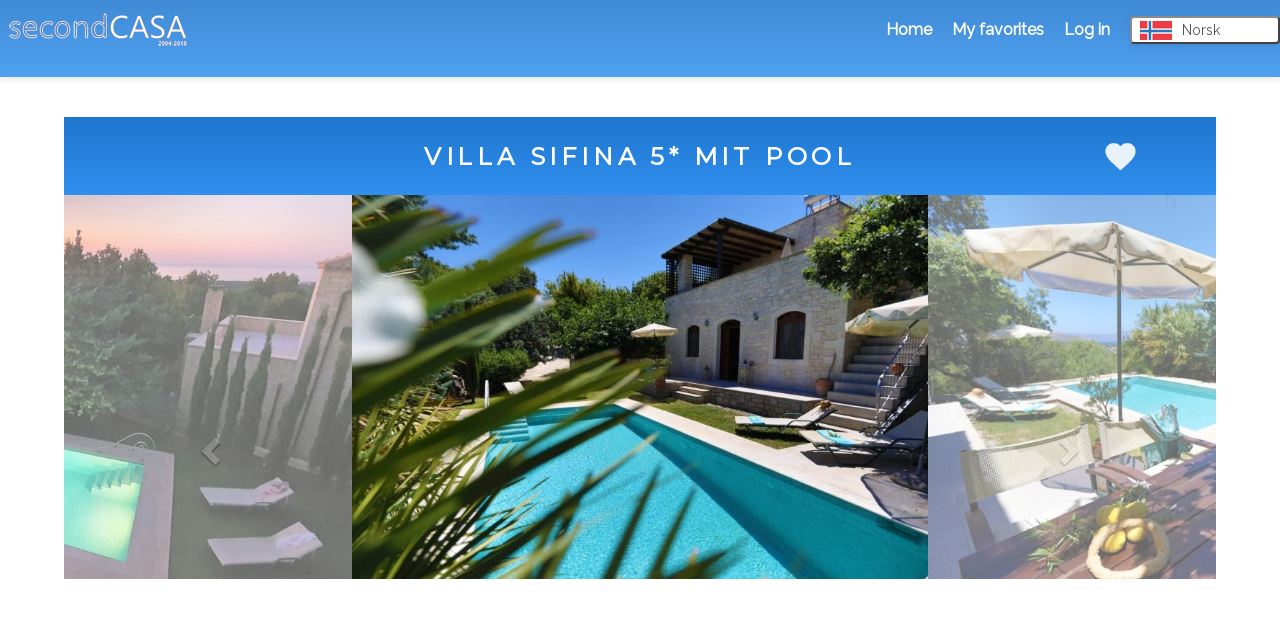

--- FILE ---
content_type: text/html
request_url: https://www.secondcasa.com/no/feriehus-Griechenland-Inseln/id3437
body_size: 13039
content:

<!DOCTYPE html>
<head>
<meta HTTP-EQUIV="Content-Type" CONTENT="text/html; charset=windows-1252">
<title>feriehus Villa Sifina 5* mit Pool</title>
<meta name="description" content="" />
<meta property="og:title" content="feriehus Villa Sifina 5* mit Pool" /> 
<meta property="og:image" content="https://www.secondcasa.com/sc_obj_img/0/3437/TNE_img27.jpg" /> 
<meta name="robots" content="index,follow" />
<meta name="Language" content="no" />
<base href="https://www.secondcasa.com/" />

<link rel="canonical" href="https://www.secondcasa.com/no/feriehus-Griechenland-Inseln/id3437" />

<link rel="alternate" hreflang="it" href="https://www.secondcasa.com/it/casa-per-le-vacanze-Grecia-Isole/id3437" />
<link rel="alternate" hreflang="es" href="https://www.secondcasa.com/es/casa-de-vacaciones-Grecia-Islas/id3437" />
<link rel="alternate" hreflang="en" href="https://www.secondcasa.com/en/vacationhome-Greece-Islands/id3437" />
<link rel="alternate" hreflang="fr" href="https://www.secondcasa.com/fr/maison-de-vacances-Grece-Iles/id3437" />
<link rel="alternate" hreflang="pt" href="https://www.secondcasa.com/pt/casadefarias-Grecia-Ilhas/id3437" />
<link rel="alternate" hreflang="nl" href="https://www.secondcasa.com/nl/vakantiehuis-Griekenland-Eilanden/id3437" />
<link rel="alternate" hreflang="da" href="https://www.secondcasa.com/da/feriebolig-Graekenland-Oer/id3437" />
<link rel="alternate" hreflang="sv" href="https://www.secondcasa.com/sv/semesterhus-Grekland-6arna/id3437" />
<link rel="alternate" hreflang="no" href="https://www.secondcasa.com/no/feriehus-Griechenland-Inseln/id3437" />
<link rel="alternate" hreflang="fi" href="https://www.secondcasa.com/fi/lomakoti-Griechenland-Saaret/id3437" />
<link rel="alternate" hreflang="hr" href="https://www.secondcasa.com/hr/kuca-za-odmor-Grka-Otoci/id3437" />
<link rel="alternate" hreflang="pl" href="https://www.secondcasa.com/pl/domwakacyjny-Grecja-Wyspy/id3437" />
<link rel="alternate" hreflang="cs" href="https://www.secondcasa.com/cs/rekreaaenadam-ecko-Ostrovy/id3437" />
<link rel="alternate" hreflang="de" href="https://www.secondcasa.com/de/ferienhaus-Griechenland-Inseln/id3437" />
<link rel="alternate" hreflang="x-default" href="https://www.secondcasa.com/en/vacationhome-Greece-Islands/id3437" />

<link href="https://fonts.googleapis.com/css?family=Montserrat" rel="stylesheet"> 
<link href="https://fonts.googleapis.com/css?family=Cabin" rel="stylesheet">
<link href="https://fonts.googleapis.com/css?family=Raleway" rel="stylesheet"> 
<link rel="stylesheet" href="https://www.secondcasa.com/css/webpartcal.css">

<script src='https://cdnjs.cloudflare.com/ajax/libs/jquery/3.1.0/jquery.min.js'></script>
<script src="https://www.secondcasa.com/js/startPage.js"></script>
<script src="https://code.jquery.com/ui/1.12.1/jquery-ui.js"></script> 
<script src="https://www.secondcasa.com/sweetalert/sweetalert-dev.js"></script>
<link rel="stylesheet" href="https://www.secondcasa.com/sweetalert/sweetalert.css">
<link rel="stylesheet" href="datepick/datepick.css"> 




<link rel="stylesheet" href="template-css.css" type="text/css" media="all" />
<link rel='stylesheet' href='https://cdnjs.cloudflare.com/ajax/libs/twitter-bootstrap/3.3.7/css/bootstrap.min.css'>
<script src='https://cdnjs.cloudflare.com/ajax/libs/twitter-bootstrap/3.3.7/js/bootstrap.min.js'></script>
<script src="https://www.secondcasa.com/sweetalert/sweetalert-dev.js"></script>
<link rel="stylesheet" href="https://www.secondcasa.com/sweetalert/sweetalert.css">


<script type="text/javascript">
	
	function favorites(HouseID,Headline,imageURL) {
		
		xmlhttp= new XMLHttpRequest();
		xmlhttp.open("POST","template-favorite-add.asp",true);
 		xmlhttp.setRequestHeader("Content-type","application/x-www-form-urlencoded");
		xmlhttp.send("houseid="+HouseID+"&headline="+Headline+"&imageURL="+imageURL);
		if (document.getElementById(HouseID).src == 'https://www.secondcasa.com/images/hearton.png')
		{
		document.getElementById(HouseID).src='images/heartoff.png';
		}else
		{
		document.getElementById(HouseID).src='images/hearton.png';
		}
        }
	
</script>

<script src="https://maps.googleapis.com/maps/api/js?v=3.exp&key=AIzaSyBWJ9vlxx9vzbFEf3WbrIhXD2xK4j3fOIY"></script>


<script>
function initialize() {  var mapOptions = {    zoom: 10,    center: new google.maps.LatLng(35.322878, 24.437403),    mapTypeId: google.maps.MapTypeId.ROADMAP  }  
var map = new google.maps.Map(document.getElementById('map-canvas'),                                mapOptions);  
var image = 'images/MapMarker2.png';  
var myLatLng = new google.maps.LatLng(35.322878, 24.437403);  
var beachMarker = new google.maps.Marker({      position: myLatLng,      map: map,      icon: image  });}google.maps.event.addDomListener(window, 'load', initialize);
</script>

<script>
function showprices() {
  var x = document.getElementById("prices");
  if (x.style.display === "none") {
    x.style.display = "block";
  } else {
    x.style.display = "none";
  }
} 
</script>
<script>
function showcalender() {
  var x = document.getElementById("prices");
  if (x.style.display === "none") {
    x.style.display = "block";
  } else {
    x.style.display = "none";
  }
} 
</script>
<script>
function showcontact() {
  var x = document.getElementById("contact");
  if (x.style.display === "none") {
    x.style.display = "block";
  } else {
    x.style.display = "none";
  }
} 
</script>
<script>
function showavail() {
  var x = document.getElementById("avail");
  if (x.style.display === "none") {
    x.style.display = "block";
  } else {
    x.style.display = "none";
  }
} 
</script>
<script>
function showcal() {
  var x = document.getElementById("cal");
  if (x.style.display === "none") {
    x.style.display = "block";
  } else {
    x.style.display = "none";
  }
} 
</script>
<script>
function showmap() {
  var x = document.getElementById("map");
  if (x.style.display === "none") {
    x.style.display = "block";
  } else {
    x.style.display = "none";
  }
} 
</script>
<script>
function showinfo() {
  var x = document.getElementById("info");
  if (x.style.display === "none") {
    x.style.display = "block";
  } else {
    x.style.display = "none";
  }
} 
</script>

</head>
<body>

	<div class="Rectangle-15">
	<table class="header">
	<tr>
	<td style="width:80%;text-align:left;"><img src="https://www.secondcasa.com/images/secondcasalogo.png" alt="Secondcasa logo"></td>
	<td><a style="color:white;" href="/no/">Home</a></td>
	<td><a style="color:white;" href="/no/favorites">My favorites</a></td>
	<td>
	
	<a style="color:white;" href="account/account_login.php?LANG=NO">Log in</a>
	
	</td>
	<td style="width:140px;">	
		<div class="dropdown">
  		<button class="dropbtn" style="font-family:Raleway;font-size:14px;"><img style="padding-right:10px;margin-bottom:0px;" 
		src="https://www.secondcasa.com/images/flag_no.gif" alt="no flag">Norsk</button>
  		<div class="dropdown-content">
  		<a href="https://www.secondcasa.com/en/"><img alt="en flag" style="color:black;padding-right:10px;margin-bottom:-4px;" src="https://www.secondcasa.com/images/flag_uk.gif">English</a><a href="https://www.secondcasa.com/"><img alt="de flag" style="padding-right:10px;margin-bottom:-4px;" src="https://www.secondcasa.com/images/flag_de.gif">Deutsch</a><a href="https://www.secondcasa.com/it/"><img alt="it flag" style="padding-right:10px;margin-bottom:-4px;" src="https://www.secondcasa.com/images/flag_it.gif">Italiano</a><a href="https://www.secondcasa.com/es/"><img alt="es flag" style="padding-right:10px;margin-bottom:-4px;" src="https://www.secondcasa.com/images/flag_es.gif">Español</a><a href="https://www.secondcasa.com/fr/"><img alt="fr flag" style="padding-right:10px;margin-bottom:-4px;" src="https://www.secondcasa.com/images/flag_fr.gif">Français</a><a href="https://www.secondcasa.com/pt/"><img alt="pt flag" style="padding-right:10px;margin-bottom:-4px;" src="https://www.secondcasa.com/images/flag_pt.gif">Português</a><a href="https://www.secondcasa.com/nl/"><img alt="nl flag" style="padding-right:10px;margin-bottom:-4px;" src="https://www.secondcasa.com/images/flag_nl.gif">Nederlands</a><a href="https://www.secondcasa.com/da/"><img alt="da flag" style="padding-right:10px;margin-bottom:-4px;" src="https://www.secondcasa.com/images/flag_dk.gif">Dansk</a><a href="https://www.secondcasa.com/sv/"><img alt="sv flag" style="padding-right:10px;margin-bottom:-4px;" src="https://www.secondcasa.com/images/flag_se.gif">Svenska</a><a href="https://www.secondcasa.com/fi/"><img alt="fi flag" style="padding-right:10px;margin-bottom:-4px;" src="https://www.secondcasa.com/images/flag_fi.gif">Suomi</a><a href="https://www.secondcasa.com/hr/"><img alt="hr flag" style="padding-right:10px;margin-bottom:-4px;" src="https://www.secondcasa.com/images/flag_hr.gif">Hrvatski</a><a href="https://www.secondcasa.com/pl/"><img alt="pl flag" style="padding-right:10px;margin-bottom:-4px;" src="https://www.secondcasa.com/images/flag_pl.gif">Polskie</a><a href="https://www.secondcasa.com/cs/"><img alt="cs flag" style="padding-right:10px;margin-bottom:-4px;" src="https://www.secondcasa.com/images/flag_cs.gif">Ceský</a>
  		</div>
	</td>
	<td style="width:20px;"></td>
	</tr>
	</table>
	</div>


	
<div class="search-results-header" style="margin-top:40px;">
	<h1><div class="Whiteheadline">VILLA SIFINA 5* MIT POOL</div></h1>
      <div style="width:90%;text-align:right;"><img style="width:40px;position: absolute;z-index: 1;margin-top:-20px;" id="3437" src="images/heartoff.png" onclick="favorites('3437','','https://www.secondcasa.com/sc_obj_img/0/3437/TNE_img27.jpg');"></div>
	</div>


 <div id="carousel-1" class="carousel slide multi-item-carousel" data-ride="carousel" style="width:90%;height:500px;margin:auto;">
  <ol class="carousel-indicators">

   <li data-target="#carousel-1" data-slide-to="0" class="active"></li>

   <li data-target="#carousel-1" data-slide-to="1"></li>

   <li data-target="#carousel-1" data-slide-to="2"></li>

   <li data-target="#carousel-1" data-slide-to="3"></li>

   <li data-target="#carousel-1" data-slide-to="4"></li>

   <li data-target="#carousel-1" data-slide-to="5"></li>

   <li data-target="#carousel-1" data-slide-to="6"></li>

   <li data-target="#carousel-1" data-slide-to="7"></li>

   <li data-target="#carousel-1" data-slide-to="8"></li>

   <li data-target="#carousel-1" data-slide-to="9"></li>

   <li data-target="#carousel-1" data-slide-to="10"></li>

   <li data-target="#carousel-1" data-slide-to="11"></li>

   <li data-target="#carousel-1" data-slide-to="12"></li>

   <li data-target="#carousel-1" data-slide-to="13"></li>

   <li data-target="#carousel-1" data-slide-to="14"></li>

   <li data-target="#carousel-1" data-slide-to="15"></li>

   <li data-target="#carousel-1" data-slide-to="16"></li>

   <li data-target="#carousel-1" data-slide-to="17"></li>

   <li data-target="#carousel-1" data-slide-to="18"></li>

   <li data-target="#carousel-1" data-slide-to="19"></li>

   <li data-target="#carousel-1" data-slide-to="20"></li>

   <li data-target="#carousel-1" data-slide-to="21"></li>

   <li data-target="#carousel-1" data-slide-to="22"></li>

   <li data-target="#carousel-1" data-slide-to="23"></li>

   <li data-target="#carousel-1" data-slide-to="24"></li>

   <li data-target="#carousel-1" data-slide-to="25"></li>

   <li data-target="#carousel-1" data-slide-to="26"></li>

   <li data-target="#carousel-1" data-slide-to="27"></li>

   <li data-target="#carousel-1" data-slide-to="28"></li>

   <li data-target="#carousel-1" data-slide-to="29"></li>

  </ol>
  <div class="carousel-inner" role="listbox">

   <div class="item active">

      <div class="item__third">
        <img src="https://www.secondcasa.com/sc_obj_img/0/3437/TNE_img21.jpg?w=800&H=600&mode=carve&quality=100" alt="Photos for house 3437">
    </div>
   </div>

<div class="item">

      <div class="item__third">
        <img src="https://www.secondcasa.com/sc_obj_img/0/3437/TNE_img25.jpg?w=800&H=600&mode=carve&quality=100" alt="Photos for house 3437">
    </div>
   </div>

<div class="item">

      <div class="item__third">
        <img src="https://www.secondcasa.com/sc_obj_img/0/3437/TNE_img26.jpg?w=800&H=600&mode=carve&quality=100" alt="Photos for house 3437">
    </div>
   </div>

<div class="item">

      <div class="item__third">
        <img src="https://www.secondcasa.com/sc_obj_img/0/3437/TNE_img22.jpg?w=800&H=600&mode=carve&quality=100" alt="Photos for house 3437">
    </div>
   </div>

<div class="item">

      <div class="item__third">
        <img src="https://www.secondcasa.com/sc_obj_img/0/3437/TNE_img32.jpg?w=800&H=600&mode=carve&quality=100" alt="Photos for house 3437">
    </div>
   </div>

<div class="item">

      <div class="item__third">
        <img src="https://www.secondcasa.com/sc_obj_img/0/3437/TNE_img33.jpg?w=800&H=600&mode=carve&quality=100" alt="Photos for house 3437">
    </div>
   </div>

<div class="item">

      <div class="item__third">
        <img src="https://www.secondcasa.com/sc_obj_img/0/3437/TNE_img31.jpg?w=800&H=600&mode=carve&quality=100" alt="Photos for house 3437">
    </div>
   </div>

<div class="item">

      <div class="item__third">
        <img src="https://www.secondcasa.com/sc_obj_img/0/3437/TNE_img23.jpg?w=800&H=600&mode=carve&quality=100" alt="Photos for house 3437">
    </div>
   </div>

<div class="item">

      <div class="item__third">
        <img src="https://www.secondcasa.com/sc_obj_img/0/3437/TNE_img28.jpg?w=800&H=600&mode=carve&quality=100" alt="Photos for house 3437">
    </div>
   </div>

<div class="item">

      <div class="item__third">
        <img src="https://www.secondcasa.com/sc_obj_img/0/3437/TNE_img29.jpg?w=800&H=600&mode=carve&quality=100" alt="Photos for house 3437">
    </div>
   </div>

<div class="item">

      <div class="item__third">
        <img src="https://www.secondcasa.com/sc_obj_img/0/3437/TNE_img30.jpg?w=800&H=600&mode=carve&quality=100" alt="Photos for house 3437">
    </div>
   </div>

<div class="item">

      <div class="item__third">
        <img src="https://www.secondcasa.com/sc_obj_img/0/3437/TNE_img35.jpg?w=800&H=600&mode=carve&quality=100" alt="Photos for house 3437">
    </div>
   </div>

<div class="item">

      <div class="item__third">
        <img src="https://www.secondcasa.com/sc_obj_img/0/3437/TNE_img34.jpg?w=800&H=600&mode=carve&quality=100" alt="Photos for house 3437">
    </div>
   </div>

<div class="item">

      <div class="item__third">
        <img src="https://www.secondcasa.com/sc_obj_img/0/3437/TNE_img36.jpg?w=800&H=600&mode=carve&quality=100" alt="Photos for house 3437">
    </div>
   </div>

<div class="item">

      <div class="item__third">
        <img src="https://www.secondcasa.com/sc_obj_img/0/3437/TNE_img19.jpg?w=800&H=600&mode=carve&quality=100" alt="Photos for house 3437">
    </div>
   </div>

<div class="item">

      <div class="item__third">
        <img src="https://www.secondcasa.com/sc_obj_img/0/3437/TNE_img37.jpg?w=800&H=600&mode=carve&quality=100" alt="Photos for house 3437">
    </div>
   </div>

<div class="item">

      <div class="item__third">
        <img src="https://www.secondcasa.com/sc_obj_img/0/3437/TNE_img48.jpg?w=800&H=600&mode=carve&quality=100" alt="Photos for house 3437">
    </div>
   </div>

<div class="item">

      <div class="item__third">
        <img src="https://www.secondcasa.com/sc_obj_img/0/3437/TNE_img49.jpg?w=800&H=600&mode=carve&quality=100" alt="Photos for house 3437">
    </div>
   </div>

<div class="item">

      <div class="item__third">
        <img src="https://www.secondcasa.com/sc_obj_img/0/3437/TNE_img24.jpg?w=800&H=600&mode=carve&quality=100" alt="Photos for house 3437">
    </div>
   </div>

<div class="item">

      <div class="item__third">
        <img src="https://www.secondcasa.com/sc_obj_img/0/3437/TNE_img27.jpg?w=800&H=600&mode=carve&quality=100" alt="Photos for house 3437">
    </div>
   </div>

<div class="item">

      <div class="item__third">
        <img src="https://www.secondcasa.com/sc_obj_img/0/3437/TNE_img38.jpg?w=800&H=600&mode=carve&quality=100" alt="Photos for house 3437">
    </div>
   </div>

<div class="item">

      <div class="item__third">
        <img src="https://www.secondcasa.com/sc_obj_img/0/3437/TNE_img39.jpg?w=800&H=600&mode=carve&quality=100" alt="Photos for house 3437">
    </div>
   </div>

<div class="item">

      <div class="item__third">
        <img src="https://www.secondcasa.com/sc_obj_img/0/3437/TNE_img40.jpg?w=800&H=600&mode=carve&quality=100" alt="Photos for house 3437">
    </div>
   </div>

<div class="item">

      <div class="item__third">
        <img src="https://www.secondcasa.com/sc_obj_img/0/3437/TNE_img41.jpg?w=800&H=600&mode=carve&quality=100" alt="Photos for house 3437">
    </div>
   </div>

<div class="item">

      <div class="item__third">
        <img src="https://www.secondcasa.com/sc_obj_img/0/3437/TNE_img42.jpg?w=800&H=600&mode=carve&quality=100" alt="Photos for house 3437">
    </div>
   </div>

<div class="item">

      <div class="item__third">
        <img src="https://www.secondcasa.com/sc_obj_img/0/3437/TNE_img43.jpg?w=800&H=600&mode=carve&quality=100" alt="Photos for house 3437">
    </div>
   </div>

<div class="item">

      <div class="item__third">
        <img src="https://www.secondcasa.com/sc_obj_img/0/3437/TNE_img44.jpg?w=800&H=600&mode=carve&quality=100" alt="Photos for house 3437">
    </div>
   </div>

<div class="item">

      <div class="item__third">
        <img src="https://www.secondcasa.com/sc_obj_img/0/3437/TNE_img45.jpg?w=800&H=600&mode=carve&quality=100" alt="Photos for house 3437">
    </div>
   </div>

<div class="item">

      <div class="item__third">
        <img src="https://www.secondcasa.com/sc_obj_img/0/3437/TNE_img46.jpg?w=800&H=600&mode=carve&quality=100" alt="Photos for house 3437">
    </div>
   </div>

<div class="item">

      <div class="item__third">
        <img src="https://www.secondcasa.com/sc_obj_img/0/3437/TNE_img47.jpg?w=800&H=600&mode=carve&quality=100" alt="Photos for house 3437">
    </div>
   </div>

  </div>
  <a href="#carousel-1" class="left carousel-control" role="button" data-slide="prev"><span class="glyphicon glyphicon-chevron-left" aria-hidden="true"></span></a>
  <a href="#carousel-1" class="right carousel-control" role="button" data-slide="next"><span class="glyphicon glyphicon-chevron-right" aria-hidden="true"></span></a>
</div>


<div class="search-results-header" style="margin-top:40px;height:60px;padding-top:15px;">
	<table style="width:100%;">
	<tr>
	<td style="width:33%;text-align:center;"><a class="navlinks" href="">ABOUT</a></td>
	<td style="width:33%;text-align:center;"><a class="navlinks" href="#map">MAP</a></td>
	<td style="width:33%;text-align:center;"><a class="navlinks" href="#price">PRICES</a></td>
	</tr>
	</table>
</div>

<div style="width:90%;margin:auto;margin-top:40px;"> 
<table style="width:100%;margin:auto;margin-top:40px;">
<tr>
<td style="vertical-align: top;">
<table style="width:100%">
<tr>
	<td><div class="blueheadlinemedium">GRIECHENLAND, INSELN, PRINES</div></td>
	<td style="text-align:right;padding-right:30px;"><img alt="icon stars" src="images/stars4.png"></td>
</tr>
</table>
<table style="margin-top:40px;">
<tr>
<td style="width:50px;"><img src="images/guests.png"></td><td class="body4">5</td>
<td style="width:50px;padding-left:100px;padding-right:10px;"><img alt="icon pets" src="images/pets.png"></td><td class="body4">Ja</td>
<td style="width:50px;padding-left:100px;padding-right:10px;"><img alt="icon size" src="images/set-square.png"></td><td class="body4">90 m2</td>
</tr>
</table>



   

<div class="Rectangle-1" style="margin-top:40px;margin-right:30px;"><div class="Rectangle-1-text">Feriehus detaljer</div></div>
	<div class="Rectangle" style="margin-right:30px;">
	<table>
	<tr><td class="body5b">Eiendom-ID:</td><td class="body5">3437</td></tr>
	<tr><td class="body5b">Eiendomstype:</td><td class="body5">Villa</td></tr>
	<tr><td class="body5b">Maks personer:</td><td class="body5">5 personer</td></tr>
	
	<tr><td  class="body5b" style="width:200px;">Stue:</td><td  class="body5">90 m2</td></tr><tr><td  class='body5b' style='vertical-align: text-top;'>Stue 1 :</td><td class='body5'>18 m2, Sofahjørne, Peis, Flis, Ventilator, Tv, </td></tr><tr><td  class='body5b' style='vertical-align: text-top;'>Kjøkken  :</td><td class='body5'>8 m2, 5 sitteplasser, Tilpasset kjøkken, Ovn, Mikrobølgeovn, Ventilasjonsdeksel for ovn, Kjøkkenutstyr er tilgjengelig, Oppvaskmaskin, Kjøleskap, Brødrister Ovn, Fryser, Kaffemaskin, </td></tr><tr><td  class='body5b' style='vertical-align: text-top;'>Badværelse 1 :</td><td class='body5'>1 m2, Brusekabine, Sunlight, Bidet, Toilet, Badevask, Hårtører, Spejl, </td></tr><tr><td  class='body5b' style='vertical-align: text-top;'>Badværelse 2 :</td><td class='body5'>1 m2, Toilet, Badevask, Hårtører, Spejl, </td></tr><tr><td  class='body5b' style='vertical-align: text-top;'>Badværelse 3 :</td><td class='body5'></td></tr><tr><td  class='body5b' style='vertical-align: text-top;'>Diverse :</td><td class='body5'>Svømmebasseng, Klimaanlegg, Safe, Barneleker, Vaskemaskin, Hagegrill, Hagemøbler, Internet /WLAN, SAT mottakelse, TV, HiFi System, DVD spiller, Varme i gulvet, Balkong, Terrasse, Inngjerdet, Plen, </td></tr>
	<tr><td class="body5b">Dyr er tillatt:</td><td class="body5">Ja</td></tr>
</table>
</div>
<div id="map">


<div style="margin-top:40px;margin-right:40px;">
<div id="map-canvas" style="width:100%; height:500px;"></div>
</div>

</div>
 
<div class="Rectangle-1" style="margin-top:40px;margin-right:30px;"><div class="Rectangle-1-text">Beliggenhet</div></div>
	<div class="Rectangle" style="margin-right:30px;">
	<table style="margin-left:20px;margin-right:30px;padding-top:30px;"><tr><td class="body5"></td></tr></table>
	
	<table style="width:100%">
	<tr><td  class='body5b' style='vertical-align: text-top;width:200px;text-align:left;'>F&auml;hre :</td><td class='body5' style='text-align:left;'>Rethymnon</td><td>5 km</td></tr><tr><td  class='body5b' style='vertical-align: text-top;width:200px;text-align:left;'>Flyplass :</td><td class='body5' style='text-align:left;'>Heraklion</td><td>85 km</td></tr><tr><td  class='body5b' style='vertical-align: text-top;width:200px;text-align:left;'>Flyplass :</td><td class='body5' style='text-align:left;'>Chania</td><td>80 km</td></tr><tr><td  class='body5b' style='vertical-align: text-top;width:200px;text-align:left;'>Meer :</td><td class='body5' style='text-align:left;'>Mittelmeer</td><td>2 km</td></tr><tr><td  class='body5b' style='vertical-align: text-top;width:200px;text-align:left;'>Dorf :</td><td class='body5' style='text-align:left;'>Prines</td><td>0,5 km</td></tr><tr><td  class='body5b' style='vertical-align: text-top;width:200px;text-align:left;'>By :</td><td class='body5' style='text-align:left;'>Rethymnon</td><td>5 km</td></tr><tr><td  class='body5b' style='vertical-align: text-top;width:200px;text-align:left;'>Restaurant :</td><td class='body5' style='text-align:left;'>To steki To</td><td>0,5 km</td></tr><tr><td  class='body5b' style='vertical-align: text-top;width:200px;text-align:left;'>Schlossburg :</td><td class='body5' style='text-align:left;'>Fortezza</td><td>4 km</td></tr><tr><td  class='body5b' style='vertical-align: text-top;width:200px;text-align:left;'>Fisking :</td><td class='body5' style='text-align:left;'>am Meer</td><td>2 km</td></tr><tr><td  class='body5b' style='vertical-align: text-top;width:200px;text-align:left;'>Mountainbiking :</td><td class='body5' style='text-align:left;'>fast überall</td><td>0 km</td></tr><tr><td  class='body5b' style='vertical-align: text-top;width:200px;text-align:left;'>Restaurant :</td><td class='body5' style='text-align:left;'>Taverna The Olive</td><td>0,4 km</td></tr><tr><td  class='body5b' style='vertical-align: text-top;width:200px;text-align:left;'>Sonstiges :</td><td class='body5' style='text-align:left;'>Hafen</td><td>5 km</td></tr><tr><td  class='body5b' style='vertical-align: text-top;width:200px;text-align:left;'>Schlossburg :</td><td class='body5' style='text-align:left;'><a href='https://en.wikipedia.org/wiki/Fortezza_of_Rethymno' rel='nofollow'>Fortezza</a></td><td>5 km</td></tr><tr><td  class='body5b' style='vertical-align: text-top;width:200px;text-align:left;'>Båtutleie :</td><td class='body5' style='text-align:left;'>Rethymnon</td><td>5 km</td></tr><tr><td  class='body5b' style='vertical-align: text-top;width:200px;text-align:left;'>Sykkelutleie :</td><td class='body5' style='text-align:left;'>Rethymnon</td><td>5 km</td></tr>
	</table>
</div>

	<div class="Rectangle-120" style="margin-top:40px;margin-right:30px;">
	<div style="padding-top:20px;padding-left:30px;padding-bottom:20px;">
	
<table id="cal" class="main" style="width:100%">
<tr>
<td style="vertical-align: top;">



<table id="calendar" cellspacing="0" cellpadding="0" summary="This month's calendar" style="float: left;">
<caption>ENERO&nbsp;2026</caption>


 <tr>
	<th scope="col" abbr="Mandag" title="Mandag">M</th>
	<th scope="col" abbr="Tirsdag" title="Tirsdag">T</th>
	<th scope="col" abbr="Onsdag" title="Onsdag">O</th>
	<th scope="col" abbr="Torsdag" title="Torsdag">T</th>
	<th scope="col" abbr="Fredag" title="Fredag">F</th>
	<th scope="col" abbr="Lørdag" title="Lørdag">L</th>
	<th scope="col" abbr="Søndag" title="Søndag">S</th>
 </tr>



 <tr>
	<td </td>
	<td </td>
	<td </td>
	<td class="past">1</td>
	<td class="past">2</td>
	<td class="past">3</td>
	<td class="past">4</td>
	
 </tr>


 <tr>
	<td class="past">5</td>
	<td class="past">6</td>
	<td class="past">7</td>
	<td class="past">8</td>
	<td class="past">9</td>
	<td class="past">10</td>
	<td class="past">11</td>
	
 </tr>


 <tr>
	<td class="past">12</td>
	<td class="past">13</td>
	<td class="past">14</td>
	<td class="past">15</td>
	<td class="past">16</td>
	<td class="free">17</td>
	<td class="free">18</td>
	
 </tr>


 <tr>
	<td class="free">19</td>
	<td class="free">20</td>
	<td class="free">21</td>
	<td class="free">22</td>
	<td class="free">23</td>
	<td class="free">24</td>
	<td class="free">25</td>
	
 </tr>


 <tr>
	<td class="free">26</td>
	<td class="free">27</td>
	<td class="free">28</td>
	<td class="free">29</td>
	<td class="free">30</td>
	<td class="free">31</td>
	<td </td>
	
 </tr>


 <tr>
	<td></td>
	<td></td>
	<td></td>
	<td></td>
	<td></td>
	<td></td>
	<td></td>
 </tr>


</table>





<table id="calendar" cellspacing="0" cellpadding="0" summary="This month's calendar" style="float: left;">
<caption>FEBRERO&nbsp;2026</caption>


 <tr>
	<th scope="col" abbr="Mandag" title="Mandag">M</th>
	<th scope="col" abbr="Tirsdag" title="Tirsdag">T</th>
	<th scope="col" abbr="Onsdag" title="Onsdag">O</th>
	<th scope="col" abbr="Torsdag" title="Torsdag">T</th>
	<th scope="col" abbr="Fredag" title="Fredag">F</th>
	<th scope="col" abbr="Lørdag" title="Lørdag">L</th>
	<th scope="col" abbr="Søndag" title="Søndag">S</th>
 </tr>



 <tr>
	<td </td>
	<td </td>
	<td </td>
	<td </td>
	<td </td>
	<td </td>
	<td class="free">1</td>
	
 </tr>


 <tr>
	<td class="free">2</td>
	<td class="free">3</td>
	<td class="free">4</td>
	<td class="free">5</td>
	<td class="free">6</td>
	<td class="free">7</td>
	<td class="free">8</td>
	
 </tr>


 <tr>
	<td class="free">9</td>
	<td class="free">10</td>
	<td class="free">11</td>
	<td class="free">12</td>
	<td class="free">13</td>
	<td class="free">14</td>
	<td class="free">15</td>
	
 </tr>


 <tr>
	<td class="free">16</td>
	<td class="free">17</td>
	<td class="free">18</td>
	<td class="free">19</td>
	<td class="free">20</td>
	<td class="free">21</td>
	<td class="free">22</td>
	
 </tr>


 <tr>
	<td class="free">23</td>
	<td class="free">24</td>
	<td class="free">25</td>
	<td class="free">26</td>
	<td class="free">27</td>
	<td class="free">28</td>
	<td </td>
	
 </tr>


 <tr>
	<td></td>
	<td></td>
	<td></td>
	<td></td>
	<td></td>
	<td></td>
	<td></td>
 </tr>


</table>





<table id="calendar" cellspacing="0" cellpadding="0" summary="This month's calendar" style="float: left;">
<caption>MARZO&nbsp;2026</caption>


 <tr>
	<th scope="col" abbr="Mandag" title="Mandag">M</th>
	<th scope="col" abbr="Tirsdag" title="Tirsdag">T</th>
	<th scope="col" abbr="Onsdag" title="Onsdag">O</th>
	<th scope="col" abbr="Torsdag" title="Torsdag">T</th>
	<th scope="col" abbr="Fredag" title="Fredag">F</th>
	<th scope="col" abbr="Lørdag" title="Lørdag">L</th>
	<th scope="col" abbr="Søndag" title="Søndag">S</th>
 </tr>



 <tr>
	<td </td>
	<td </td>
	<td </td>
	<td </td>
	<td </td>
	<td </td>
	<td class="free">1</td>
	
 </tr>


 <tr>
	<td class="free">2</td>
	<td class="free">3</td>
	<td class="free">4</td>
	<td class="free">5</td>
	<td class="free">6</td>
	<td class="free">7</td>
	<td class="free">8</td>
	
 </tr>


 <tr>
	<td class="free">9</td>
	<td class="free">10</td>
	<td class="free">11</td>
	<td class="free">12</td>
	<td class="free">13</td>
	<td class="free">14</td>
	<td class="free">15</td>
	
 </tr>


 <tr>
	<td class="free">16</td>
	<td class="free">17</td>
	<td class="free">18</td>
	<td class="free">19</td>
	<td class="free">20</td>
	<td class="free">21</td>
	<td class="free">22</td>
	
 </tr>


 <tr>
	<td class="free">23</td>
	<td class="free">24</td>
	<td class="free">25</td>
	<td class="free">26</td>
	<td class="free">27</td>
	<td class="free">28</td>
	<td class="free">29</td>
	
 </tr>


 <tr>
	<td class="free">30</td>
	<td class="free">31</td>
	<td </td>
	<td </td>
	<td </td>
	<td </td>
	<td </td>
	
 </tr>


</table>





<table id="calendar" cellspacing="0" cellpadding="0" summary="This month's calendar" style="float: left;">
<caption>ABRIL&nbsp;2026</caption>


 <tr>
	<th scope="col" abbr="Mandag" title="Mandag">M</th>
	<th scope="col" abbr="Tirsdag" title="Tirsdag">T</th>
	<th scope="col" abbr="Onsdag" title="Onsdag">O</th>
	<th scope="col" abbr="Torsdag" title="Torsdag">T</th>
	<th scope="col" abbr="Fredag" title="Fredag">F</th>
	<th scope="col" abbr="Lørdag" title="Lørdag">L</th>
	<th scope="col" abbr="Søndag" title="Søndag">S</th>
 </tr>



 <tr>
	<td </td>
	<td </td>
	<td class="free">1</td>
	<td class="free">2</td>
	<td class="free">3</td>
	<td class="free">4</td>
	<td class="free">5</td>
	
 </tr>


 <tr>
	<td class="free">6</td>
	<td class="free">7</td>
	<td class="free">8</td>
	<td class="free">9</td>
	<td class="free">10</td>
	<td class="free">11</td>
	<td class="free">12</td>
	
 </tr>


 <tr>
	<td class="free">13</td>
	<td class="free">14</td>
	<td class="free">15</td>
	<td class="free">16</td>
	<td class="free">17</td>
	<td class="free">18</td>
	<td class="free">19</td>
	
 </tr>


 <tr>
	<td class="free">20</td>
	<td class="free">21</td>
	<td class="free">22</td>
	<td class="free">23</td>
	<td class="free">24</td>
	<td class="free">25</td>
	<td class="free">26</td>
	
 </tr>


 <tr>
	<td class="free">27</td>
	<td class="free">28</td>
	<td class="free">29</td>
	<td class="free">30</td>
	<td </td>
	<td </td>
	<td </td>
	
 </tr>


 <tr>
	<td></td>
	<td></td>
	<td></td>
	<td></td>
	<td></td>
	<td></td>
	<td></td>
 </tr>


</table>





<table id="calendar" cellspacing="0" cellpadding="0" summary="This month's calendar" style="float: left;">
<caption>MAYO&nbsp;2026</caption>


 <tr>
	<th scope="col" abbr="Mandag" title="Mandag">M</th>
	<th scope="col" abbr="Tirsdag" title="Tirsdag">T</th>
	<th scope="col" abbr="Onsdag" title="Onsdag">O</th>
	<th scope="col" abbr="Torsdag" title="Torsdag">T</th>
	<th scope="col" abbr="Fredag" title="Fredag">F</th>
	<th scope="col" abbr="Lørdag" title="Lørdag">L</th>
	<th scope="col" abbr="Søndag" title="Søndag">S</th>
 </tr>



 <tr>
	<td </td>
	<td </td>
	<td </td>
	<td </td>
	<td class="free">1</td>
	<td class="free">2</td>
	<td class="free">3</td>
	
 </tr>


 <tr>
	<td class="free">4</td>
	<td class="free">5</td>
	<td class="free">6</td>
	<td class="free">7</td>
	<td class="free">8</td>
	<td class="free">9</td>
	<td class="free">10</td>
	
 </tr>


 <tr>
	<td class="free">11</td>
	<td class="free">12</td>
	<td class="free">13</td>
	<td class="free">14</td>
	<td class="free">15</td>
	<td class="free">16</td>
	<td class="free">17</td>
	
 </tr>


 <tr>
	<td class="free">18</td>
	<td class="free">19</td>
	<td class="free">20</td>
	<td class="free">21</td>
	<td class="free">22</td>
	<td class="free">23</td>
	<td class="free">24</td>
	
 </tr>


 <tr>
	<td class="free">25</td>
	<td class="free">26</td>
	<td class="free">27</td>
	<td class="free">28</td>
	<td class="free">29</td>
	<td class="free">30</td>
	<td class="free">31</td>
	
 </tr>


 <tr>
	<td></td>
	<td></td>
	<td></td>
	<td></td>
	<td></td>
	<td></td>
	<td></td>
 </tr>


</table>





<table id="calendar" cellspacing="0" cellpadding="0" summary="This month's calendar" style="float: left;">
<caption>JUNIO&nbsp;2026</caption>


 <tr>
	<th scope="col" abbr="Mandag" title="Mandag">M</th>
	<th scope="col" abbr="Tirsdag" title="Tirsdag">T</th>
	<th scope="col" abbr="Onsdag" title="Onsdag">O</th>
	<th scope="col" abbr="Torsdag" title="Torsdag">T</th>
	<th scope="col" abbr="Fredag" title="Fredag">F</th>
	<th scope="col" abbr="Lørdag" title="Lørdag">L</th>
	<th scope="col" abbr="Søndag" title="Søndag">S</th>
 </tr>



 <tr>
	<td class="free">1</td>
	<td class="free">2</td>
	<td class="free">3</td>
	<td class="free">4</td>
	<td class="free">5</td>
	<td class="free">6</td>
	<td class="free">7</td>
	
 </tr>


 <tr>
	<td class="free">8</td>
	<td class="free">9</td>
	<td class="free">10</td>
	<td class="free">11</td>
	<td class="free">12</td>
	<td class="free">13</td>
	<td class="free">14</td>
	
 </tr>


 <tr>
	<td class="free">15</td>
	<td class="free">16</td>
	<td class="free">17</td>
	<td class="free">18</td>
	<td class="free">19</td>
	<td class="free">20</td>
	<td class="free">21</td>
	
 </tr>


 <tr>
	<td class="free">22</td>
	<td class="free">23</td>
	<td class="free">24</td>
	<td class="free">25</td>
	<td class="free">26</td>
	<td class="free">27</td>
	<td class="free">28</td>
	
 </tr>


 <tr>
	<td class="free">29</td>
	<td class="free">30</td>
	<td </td>
	<td </td>
	<td </td>
	<td </td>
	<td </td>
	
 </tr>


 <tr>
	<td></td>
	<td></td>
	<td></td>
	<td></td>
	<td></td>
	<td></td>
	<td></td>
 </tr>


</table>





<table id="calendar" cellspacing="0" cellpadding="0" summary="This month's calendar" style="float: left;">
<caption>JULIO&nbsp;2026</caption>


 <tr>
	<th scope="col" abbr="Mandag" title="Mandag">M</th>
	<th scope="col" abbr="Tirsdag" title="Tirsdag">T</th>
	<th scope="col" abbr="Onsdag" title="Onsdag">O</th>
	<th scope="col" abbr="Torsdag" title="Torsdag">T</th>
	<th scope="col" abbr="Fredag" title="Fredag">F</th>
	<th scope="col" abbr="Lørdag" title="Lørdag">L</th>
	<th scope="col" abbr="Søndag" title="Søndag">S</th>
 </tr>



 <tr>
	<td </td>
	<td </td>
	<td class="free">1</td>
	<td class="free">2</td>
	<td class="free">3</td>
	<td class="free">4</td>
	<td class="free">5</td>
	
 </tr>


 <tr>
	<td class="free">6</td>
	<td class="free">7</td>
	<td class="free">8</td>
	<td class="free">9</td>
	<td class="free">10</td>
	<td class="free">11</td>
	<td class="free">12</td>
	
 </tr>


 <tr>
	<td class="free">13</td>
	<td class="free">14</td>
	<td class="free">15</td>
	<td class="free">16</td>
	<td class="free">17</td>
	<td class="free">18</td>
	<td class="free">19</td>
	
 </tr>


 <tr>
	<td class="free">20</td>
	<td class="free">21</td>
	<td class="free">22</td>
	<td class="free">23</td>
	<td class="free">24</td>
	<td class="free">25</td>
	<td class="free">26</td>
	
 </tr>


 <tr>
	<td class="free">27</td>
	<td class="free">28</td>
	<td class="free">29</td>
	<td class="free">30</td>
	<td class="free">31</td>
	<td </td>
	<td </td>
	
 </tr>


 <tr>
	<td></td>
	<td></td>
	<td></td>
	<td></td>
	<td></td>
	<td></td>
	<td></td>
 </tr>


</table>





<table id="calendar" cellspacing="0" cellpadding="0" summary="This month's calendar" style="float: left;">
<caption>AGOSTO&nbsp;2026</caption>


 <tr>
	<th scope="col" abbr="Mandag" title="Mandag">M</th>
	<th scope="col" abbr="Tirsdag" title="Tirsdag">T</th>
	<th scope="col" abbr="Onsdag" title="Onsdag">O</th>
	<th scope="col" abbr="Torsdag" title="Torsdag">T</th>
	<th scope="col" abbr="Fredag" title="Fredag">F</th>
	<th scope="col" abbr="Lørdag" title="Lørdag">L</th>
	<th scope="col" abbr="Søndag" title="Søndag">S</th>
 </tr>



 <tr>
	<td </td>
	<td </td>
	<td </td>
	<td </td>
	<td </td>
	<td class="free">1</td>
	<td class="free">2</td>
	
 </tr>


 <tr>
	<td class="free">3</td>
	<td class="free">4</td>
	<td class="free">5</td>
	<td class="free">6</td>
	<td class="free">7</td>
	<td class="free">8</td>
	<td class="free">9</td>
	
 </tr>


 <tr>
	<td class="free">10</td>
	<td class="free">11</td>
	<td class="free">12</td>
	<td class="free">13</td>
	<td class="free">14</td>
	<td class="free">15</td>
	<td class="free">16</td>
	
 </tr>


 <tr>
	<td class="free">17</td>
	<td class="free">18</td>
	<td class="free">19</td>
	<td class="free">20</td>
	<td class="free">21</td>
	<td class="free">22</td>
	<td class="free">23</td>
	
 </tr>


 <tr>
	<td class="free">24</td>
	<td class="free">25</td>
	<td class="free">26</td>
	<td class="free">27</td>
	<td class="free">28</td>
	<td class="free">29</td>
	<td class="free">30</td>
	
 </tr>


 <tr>
	<td class="free">31</td>
	<td </td>
	<td </td>
	<td </td>
	<td </td>
	<td </td>
	<td </td>
	
 </tr>


</table>





<table id="calendar" cellspacing="0" cellpadding="0" summary="This month's calendar" style="float: left;">
<caption>SEPTIEMBRE&nbsp;2026</caption>


 <tr>
	<th scope="col" abbr="Mandag" title="Mandag">M</th>
	<th scope="col" abbr="Tirsdag" title="Tirsdag">T</th>
	<th scope="col" abbr="Onsdag" title="Onsdag">O</th>
	<th scope="col" abbr="Torsdag" title="Torsdag">T</th>
	<th scope="col" abbr="Fredag" title="Fredag">F</th>
	<th scope="col" abbr="Lørdag" title="Lørdag">L</th>
	<th scope="col" abbr="Søndag" title="Søndag">S</th>
 </tr>



 <tr>
	<td </td>
	<td class="free">1</td>
	<td class="free">2</td>
	<td class="free">3</td>
	<td class="free">4</td>
	<td class="free">5</td>
	<td class="free">6</td>
	
 </tr>


 <tr>
	<td class="free">7</td>
	<td class="free">8</td>
	<td class="free">9</td>
	<td class="free">10</td>
	<td class="free">11</td>
	<td class="free">12</td>
	<td class="free">13</td>
	
 </tr>


 <tr>
	<td class="free">14</td>
	<td class="free">15</td>
	<td class="free">16</td>
	<td class="free">17</td>
	<td class="free">18</td>
	<td class="free">19</td>
	<td class="free">20</td>
	
 </tr>


 <tr>
	<td class="free">21</td>
	<td class="free">22</td>
	<td class="free">23</td>
	<td class="free">24</td>
	<td class="free">25</td>
	<td class="free">26</td>
	<td class="free">27</td>
	
 </tr>


 <tr>
	<td class="free">28</td>
	<td class="free">29</td>
	<td class="free">30</td>
	<td </td>
	<td </td>
	<td </td>
	<td </td>
	
 </tr>


 <tr>
	<td></td>
	<td></td>
	<td></td>
	<td></td>
	<td></td>
	<td></td>
	<td></td>
 </tr>


</table>





<table id="calendar" cellspacing="0" cellpadding="0" summary="This month's calendar" style="float: left;">
<caption>OCTUBRE&nbsp;2026</caption>


 <tr>
	<th scope="col" abbr="Mandag" title="Mandag">M</th>
	<th scope="col" abbr="Tirsdag" title="Tirsdag">T</th>
	<th scope="col" abbr="Onsdag" title="Onsdag">O</th>
	<th scope="col" abbr="Torsdag" title="Torsdag">T</th>
	<th scope="col" abbr="Fredag" title="Fredag">F</th>
	<th scope="col" abbr="Lørdag" title="Lørdag">L</th>
	<th scope="col" abbr="Søndag" title="Søndag">S</th>
 </tr>



 <tr>
	<td </td>
	<td </td>
	<td </td>
	<td class="free">1</td>
	<td class="free">2</td>
	<td class="free">3</td>
	<td class="free">4</td>
	
 </tr>


 <tr>
	<td class="free">5</td>
	<td class="free">6</td>
	<td class="free">7</td>
	<td class="free">8</td>
	<td class="free">9</td>
	<td class="free">10</td>
	<td class="free">11</td>
	
 </tr>


 <tr>
	<td class="free">12</td>
	<td class="free">13</td>
	<td class="free">14</td>
	<td class="free">15</td>
	<td class="free">16</td>
	<td class="free">17</td>
	<td class="free">18</td>
	
 </tr>


 <tr>
	<td class="free">19</td>
	<td class="free">20</td>
	<td class="free">21</td>
	<td class="free">22</td>
	<td class="free">23</td>
	<td class="free">24</td>
	<td class="free">25</td>
	
 </tr>


 <tr>
	<td class="free">26</td>
	<td class="free">27</td>
	<td class="free">28</td>
	<td class="free">29</td>
	<td class="free">30</td>
	<td class="free">31</td>
	<td </td>
	
 </tr>


 <tr>
	<td></td>
	<td></td>
	<td></td>
	<td></td>
	<td></td>
	<td></td>
	<td></td>
 </tr>


</table>





<table id="calendar" cellspacing="0" cellpadding="0" summary="This month's calendar" style="float: left;">
<caption>NOVIEMBRE&nbsp;2026</caption>


 <tr>
	<th scope="col" abbr="Mandag" title="Mandag">M</th>
	<th scope="col" abbr="Tirsdag" title="Tirsdag">T</th>
	<th scope="col" abbr="Onsdag" title="Onsdag">O</th>
	<th scope="col" abbr="Torsdag" title="Torsdag">T</th>
	<th scope="col" abbr="Fredag" title="Fredag">F</th>
	<th scope="col" abbr="Lørdag" title="Lørdag">L</th>
	<th scope="col" abbr="Søndag" title="Søndag">S</th>
 </tr>



 <tr>
	<td </td>
	<td </td>
	<td </td>
	<td </td>
	<td </td>
	<td </td>
	<td class="free">1</td>
	
 </tr>


 <tr>
	<td class="free">2</td>
	<td class="free">3</td>
	<td class="free">4</td>
	<td class="free">5</td>
	<td class="free">6</td>
	<td class="free">7</td>
	<td class="free">8</td>
	
 </tr>


 <tr>
	<td class="free">9</td>
	<td class="free">10</td>
	<td class="free">11</td>
	<td class="free">12</td>
	<td class="free">13</td>
	<td class="free">14</td>
	<td class="free">15</td>
	
 </tr>


 <tr>
	<td class="free">16</td>
	<td class="free">17</td>
	<td class="free">18</td>
	<td class="free">19</td>
	<td class="free">20</td>
	<td class="free">21</td>
	<td class="free">22</td>
	
 </tr>


 <tr>
	<td class="free">23</td>
	<td class="free">24</td>
	<td class="free">25</td>
	<td class="free">26</td>
	<td class="free">27</td>
	<td class="free">28</td>
	<td class="free">29</td>
	
 </tr>


 <tr>
	<td class="free">30</td>
	<td </td>
	<td </td>
	<td </td>
	<td </td>
	<td </td>
	<td </td>
	
 </tr>


</table>





<table id="calendar" cellspacing="0" cellpadding="0" summary="This month's calendar" style="float: left;">
<caption>DICIEMBRE&nbsp;2026</caption>


 <tr>
	<th scope="col" abbr="Mandag" title="Mandag">M</th>
	<th scope="col" abbr="Tirsdag" title="Tirsdag">T</th>
	<th scope="col" abbr="Onsdag" title="Onsdag">O</th>
	<th scope="col" abbr="Torsdag" title="Torsdag">T</th>
	<th scope="col" abbr="Fredag" title="Fredag">F</th>
	<th scope="col" abbr="Lørdag" title="Lørdag">L</th>
	<th scope="col" abbr="Søndag" title="Søndag">S</th>
 </tr>



 <tr>
	<td </td>
	<td class="free">1</td>
	<td class="free">2</td>
	<td class="free">3</td>
	<td class="free">4</td>
	<td class="free">5</td>
	<td class="free">6</td>
	
 </tr>


 <tr>
	<td class="free">7</td>
	<td class="free">8</td>
	<td class="free">9</td>
	<td class="free">10</td>
	<td class="free">11</td>
	<td class="free">12</td>
	<td class="free">13</td>
	
 </tr>


 <tr>
	<td class="free">14</td>
	<td class="free">15</td>
	<td class="free">16</td>
	<td class="free">17</td>
	<td class="free">18</td>
	<td class="free">19</td>
	<td class="free">20</td>
	
 </tr>


 <tr>
	<td class="free">21</td>
	<td class="free">22</td>
	<td class="free">23</td>
	<td class="free">24</td>
	<td class="free">25</td>
	<td class="free">26</td>
	<td class="free">27</td>
	
 </tr>


 <tr>
	<td class="free">28</td>
	<td class="free">29</td>
	<td class="free">30</td>
	<td class="free">31</td>
	<td </td>
	<td </td>
	<td </td>
	
 </tr>


 <tr>
	<td></td>
	<td></td>
	<td></td>
	<td></td>
	<td></td>
	<td></td>
	<td></td>
 </tr>


</table>




</tr>
</table>
<p style="font-family: Raleway;text-align:left;padding-top:20px;"><i>Last modified: 25/07/2024</i></p>
<p style="font-family: Raleway;text-align:right;padding-bottom:20px;"> 

           <a style="font-family: Raleway;text-align:right:padding-right:10px;" rel="nofollow" href="https://www.secondcasa.com/no/feriehus-Griechenland-Inseln/id3437?konto=3437&languageID=no&aar=2027#cal">2027 >></a>

</p>
	</div>
	</div>
	
	


	<div class="Rectangle-1" style="margin-top:40px;margin-right:30px;"><div class="Rectangle-1-text">Priser</div></div>
	<div class="Rectangle" style="margin-right:30px;">
	<table id="price" style="width:100%;padding-top:30px;">
	<tr><td class="body5b">Depositum:</td><td class="body5b">300 €</td></tr><tr><td class="body5b">Inkludert i prisen:</td><td class="body5b">Elektrisitet, Varme, Klimaanlegg, Vann, Håndkle, Sengklær, Internet, Parkering, Avsluttende rengjøring, </td></tr><tr><td class="body5b">Betalingstyper:</td><td class="body5b">Mastercard, Visa, IBAN, Kontanter, Forhåndsbetaling , </td></tr><tr><td class="body5b">Minste opphold:</td><td class="body5b">4 dager</td></tr>
	<tr><td class="body5b">Ankomst:</td><td class="body5b">Lørdag, Søndag, Mandag, Tirsdag, Onsdag, Torsdag, Fredag, </td></tr>
	</table>
	</div>









</td>
<td style="width:30%;vertical-align: top;">
<div class="Rectangle-1"><div class="Rectangle-1-text">Reservasjonsforespørsel</div></div>
		<div class="Rectangle" style="text-align:center;">
			<form name="contact" method="POST">		
			<input class="input-2" type="text" name="bookingname" placeholder=" Navn" value="">
			<select class="input-2" name="bookingcountry">
			<option value="0">Land</option>
			
			<option value="3">&Auml;gypten</option>
			
			<option value="6">&Auml;quatorialguinea</option>
			
			<option value="7">&Auml;thiopien</option>
			
			<option value="85">&Ouml;sterreich</option>
			
			<option value="163">Afghanistan</option>
			
			<option value="58">Albanien</option>
			
			<option value="4">Algerien</option>
			
			<option value="59">Andorra</option>
			
			<option value="5">Angola</option>
			
			<option value="230">Anguilla</option>
			
			<option value="120">Antigua und Burbadu</option>
			
			<option value="149">Argentinien</option>
			
			<option value="164">Armenien</option>
			
			<option value="150">Aruba</option>
			
			<option value="165">Aserbaidschan</option>
			
			<option value="104">Australien</option>
			
			<option value="121">Bahamas</option>
			
			<option value="166">Bahrain</option>
			
			<option value="167">Bangladesch</option>
			
			<option value="122">Barbados</option>
			
			<option value="60">Belgien</option>
			
			<option value="123">Belize</option>
			
			<option value="8">Benin</option>
			
			<option value="124">Bermuda</option>
			
			<option value="168">Bhutan</option>
			
			<option value="151">Bolivien</option>
			
			<option value="61">Bosnien und Herzegowina</option>
			
			<option value="9">Botswana</option>
			
			<option value="152">Brasilien</option>
			
			<option value="227">Britische Jungferninseln</option>
			
			<option value="169">Brunei</option>
			
			<option value="62">Bulgarien</option>
			
			<option value="10">Burkina Faso</option>
			
			<option value="11">Burundi</option>
			
			<option value="125">Caymaninseln</option>
			
			<option value="153">Chile</option>
			
			<option value="170">China</option>
			
			<option value="105">Cook-Inseln</option>
			
			<option value="126">Costa Rica</option>
			
			<option value="12">Côte d'Ivoire</option>
			
			<option value="63">D&auml;nemark</option>
			
			<option value="64">Deutschland</option>
			
			<option value="127">Dominica</option>
			
			<option value="128">Dominikanische Republik</option>
			
			<option value="13">Dschibuti</option>
			
			<option value="154">Ecuador</option>
			
			<option value="129">El Salvador</option>
			
			<option value="14">Eritrea</option>
			
			<option value="65">Estland</option>
			
			<option value="67">F&auml;roer</option>
			
			<option value="106">Fidschi</option>
			
			<option value="66">Finnland</option>
			
			<option value="68">Frankreich</option>
			
			<option value="15">Gabun</option>
			
			<option value="16">Gambia</option>
			
			<option value="171">Georgien</option>
			
			<option value="17">Ghana</option>
			
			<option value="131">Gr&ouml;nland</option>
			
			<option value="130">Grenada</option>
			
			<option value="69">Griechenland</option>
			
			<option value="132">Guadeloupe</option>
			
			<option value="133">Guatemala</option>
			
			<option value="18">Guinea</option>
			
			<option value="20">Guinea-Bissau</option>
			
			<option value="155">Guyana</option>
			
			<option value="134">Haiti</option>
			
			<option value="135">Honduras</option>
			
			<option value="172">Hong Kong</option>
			
			<option value="173">Indien</option>
			
			<option value="174">Indonesien</option>
			
			<option value="175">Irak</option>
			
			<option value="176">Iran</option>
			
			<option value="71">Irland</option>
			
			<option value="72">Island</option>
			
			<option value="177">Israel</option>
			
			<option value="73">Italien</option>
			
			<option value="136">Jamaika</option>
			
			<option value="178">Japan</option>
			
			<option value="179">Jemen</option>
			
			<option value="180">Jordanien</option>
			
			<option value="181">Kambodscha</option>
			
			<option value="21">Kamerun</option>
			
			<option value="137">Kanada</option>
			
			<option value="22">Kap Verde</option>
			
			<option value="182">Kasachstan</option>
			
			<option value="183">Katar</option>
			
			<option value="23">Kenia</option>
			
			<option value="184">Kirgisien</option>
			
			<option value="107">Kiribati</option>
			
			<option value="157">Kolumbien</option>
			
			<option value="24">Komoren</option>
			
			<option value="25">Kongo</option>
			
			<option value="26">Kongo, Republic</option>
			
			<option value="185">Korea, Nord</option>
			
			<option value="186">Korea, S&uuml;d</option>
			
			<option value="74">Kroatien</option>
			
			<option value="138">Kuba</option>
			
			<option value="187">Kuwait</option>
			
			<option value="188">Laos</option>
			
			<option value="27">Lesotho</option>
			
			<option value="75">Lettland</option>
			
			<option value="189">Libanon</option>
			
			<option value="28">Liberia</option>
			
			<option value="76">Liechtenstein</option>
			
			<option value="77">Litauen</option>
			
			<option value="78">Luxemburg</option>
			
			<option value="29">Lybien</option>
			
			<option value="190">Macau</option>
			
			<option value="30">Madagaskar</option>
			
			<option value="31">Malawi</option>
			
			<option value="191">Malaysia</option>
			
			<option value="192">Malediven</option>
			
			<option value="32">Mali</option>
			
			<option value="80">Malta</option>
			
			<option value="33">Marokko</option>
			
			<option value="108">Marshall-Inseln</option>
			
			<option value="139">Martininique</option>
			
			<option value="34">Mauretanien</option>
			
			<option value="35">Mauritius</option>
			
			<option value="79">Mazedonien</option>
			
			<option value="140">Mexiko</option>
			
			<option value="109">Mikronesien</option>
			
			<option value="81">Moldawien</option>
			
			<option value="82">Monaco</option>
			
			<option value="193">Mongolei</option>
			
			<option value="231">Montenegro</option>
			
			<option value="229">Montserrat</option>
			
			<option value="36">Mosambik</option>
			
			<option value="194">Myanmar</option>
			
			<option value="37">Namibia</option>
			
			<option value="110">Nauru</option>
			
			<option value="195">Nepal</option>
			
			<option value="111">Neuseeland</option>
			
			<option value="141">Nicaragua</option>
			
			<option value="211">Niederl&auml;ndische Antillen</option>
			
			<option value="83">Niederlande</option>
			
			<option value="38">Niger</option>
			
			<option value="39">Nigeria</option>
			
			<option value="84">Norwegen</option>
			
			<option value="196">Oman</option>
			
			<option value="197">Osttimor</option>
			
			<option value="198">Pakistan</option>
			
			<option value="112">Palau</option>
			
			<option value="142">Panama</option>
			
			<option value="113">Papua-Neuguinea</option>
			
			<option value="158">Paraguay</option>
			
			<option value="159">Peru</option>
			
			<option value="199">Philippinen</option>
			
			<option value="86">Polen</option>
			
			<option value="87">Portugal</option>
			
			<option value="143">Puerto Rico</option>
			
			<option value="225">Reunion</option>
			
			<option value="40">Ruanda</option>
			
			<option value="88">Rum&auml;nien</option>
			
			<option value="89">Russland</option>
			
			<option value="48">S&uuml;dafrika</option>
			
			<option value="145">Saint Lucia</option>
			
			<option value="114">Salomonen</option>
			
			<option value="41">Sambia</option>
			
			<option value="115">Samoa</option>
			
			<option value="2">San Andrés und Providencia</option>
			
			<option value="90">San Marino</option>
			
			<option value="146">Sankt Vincent und die Grenadinen</option>
			
			<option value="42">Sao Tome und Principe</option>
			
			<option value="200">Saudi-Arabien</option>
			
			<option value="92">Schweden</option>
			
			<option value="93">Schweiz</option>
			
			<option value="43">Senegal</option>
			
			<option value="91">Serbien</option>
			
			<option value="44">Seychellen</option>
			
			<option value="45">Sierra Leone</option>
			
			<option value="46">Simbabwe</option>
			
			<option value="201">Singapur</option>
			
			<option value="94">Slowakei</option>
			
			<option value="95">Slowenien</option>
			
			<option value="47">Somalia</option>
			
			<option value="96">Spanien</option>
			
			<option value="202">Sri Lanka</option>
			
			<option value="144">St. Kitts und Nevis</option>
			
			<option value="49">Sudan</option>
			
			<option value="160">Suriname</option>
			
			<option value="50">Swasiland</option>
			
			<option value="203">Syrien</option>
			
			<option value="98">T&uuml;rkei</option>
			
			<option value="204">Tadschikistan</option>
			
			<option value="205">Taiwan</option>
			
			<option value="51">Tansania</option>
			
			<option value="206">Thailand</option>
			
			<option value="52">Togo</option>
			
			<option value="116">Tonga</option>
			
			<option value="147">Trinidad und Tobago</option>
			
			<option value="53">Tschad</option>
			
			<option value="97">Tschechische Republik</option>
			
			<option value="54">Tunesien</option>
			
			<option value="207">Turkmenistan</option>
			
			<option value="228">Turks- und Caicosinseln</option>
			
			<option value="117">Tuvalu</option>
			
			<option value="55">Uganda</option>
			
			<option value="232">UK</option>
			
			<option value="99">Ukraine</option>
			
			<option value="100">Ungarn</option>
			
			<option value="162">Uruguay</option>
			
			<option value="226">US Virgin Islands</option>
			
			<option value="148">USA</option>
			
			<option value="208">Usbekistan</option>
			
			<option value="118">Vanuatu</option>
			
			<option value="101">Vatikan</option>
			
			<option value="161">Venezuela</option>
			
			<option value="209">Vereinigte Arabische Emirate</option>
			
			<option value="210">Vietnam</option>
			
			<option value="102">Wei&szlig;russland</option>
			
			<option value="119">Weihnachtsinseln</option>
			
			<option value="56">West-Sahara</option>
			
			<option value="57">Zentralafrikanische Republik</option>
			
			<option value="103">Zypern</option>
			
			</select>
			<input class="input-2" placeholder=" E-post" type="text" name="bookingemail" value="">
			<input class="input-2" type="text" name="bookingphone" placeholder=" Tlf nr." value="">
			<input readonly class="input-2" type="text" name="bookingdate1" id="ankomst" placeholder=" Ankomst"  value="">
			<input readonly class="input-2" type="text" name="bookingdate2" id="afrejse" placeholder=" Avreise" value="">
			<textarea class="input-2" placeholder=" Min beskjed" name="bookingtext" style="height:150px;"></textarea>


			
			<p class="input-2" style="margin-bottom:20px;">Sikkerhetskode : <input type="text" name="kontrol" style="width:50px;" ><img alt="Robotcheck" style="height:30px;" src="images/secure3.png"></p>
			<input class="myButton2" style="width:90%;" type="submit" value="Send">
			<input type="hidden" name="ownerID" value="638">
			<input type="hidden" name="Emailkontrol" value="3">
			</form>

		</div>


		<div class="Rectangle-1" style="margin-top:40px;"><div class="Rectangle-1-text">Kontakt</div></div>
		<div class="Rectangle" style="text-align:center;">
			
			<table>
			
			<tr><td style="padding: 20px 20px 20px 20px;"><img src="images/avatar.png"></td><td class="body5b">Josef Beibl</td></tr><tr><td style="padding-bottom:20px;"><img src="images/phone2.png"></td><td class="body5b">0049 (0)8761 60850</td></tr><tr><td style="padding-bottom:20px;"><img src="images/smartphone.png"></td><td class="body5b">+30 69 46634748</td></tr><tr><td style="padding-bottom:20px;"><img src="images/language.png"></td><td class="body5b"><a rel="ugc" href="http://www.kretafan.de">http://www.kretafan.de</a></tr></td><tr><td style="padding-bottom:20px;"><img src="images/passage-of-time.png"></td><td class="body5b">Mandag:9:00 - 21:00</td></tr><tr><td></td><td class="body5b">Tirsdag:9:00 - 21:00</td></tr><tr><td></td><td class="body5b">Onsdag:9:00 - 21:00</td></tr><tr><td></td><td class="body5b">Torsdag:9:00 - 21:00</td></tr><tr><td></td><td class="body5b">Fredag:9:00 - 21:00</td></tr><tr><td></td><td class="body5b">Lørdag:9:00 - 21:00</td></tr><tr><td></td><td class="body5b">Søndag:9:00 - 21:00</td></tr>
			
			<tr><td colspan="2" class="body5b" style="padding-top:20px;">Annonsör sedan&nbsp;abril 2004</td></tr>
			<tr><td colspan="2" class="body5b" style="padding-top:20px;">Kontaktpersonen snakker de følgende språk: Tysk Engelsk Gresk </td></tr>
			
			<tr><td colspan="2" class="body5b">More rentals from this owner<p style="body5b"><br><tr><td colspan=2 style='padding-left:30px;'><a class='body5' href='https://www.secondcasa.com/no/feriehus-Griechenland-Inseln/id60668'><li style='line-height:5px;'>Villa Helena mit Pool</li></a></td></tr><tr><td colspan=2 style='padding-left:30px;'><a class='body5' href='https://www.secondcasa.com/no/feriehus-Griechenland-Inseln/id60669'><li style='line-height:5px;'>Villa Persephone</li></a></td></tr><tr><td colspan=2 style='padding-left:30px;'><a class='body5' href='https://www.secondcasa.com/no/feriehus-Griechenland-Inseln/id60671'><li style='line-height:5px;'>Villa Rimondi</li></a></td></tr><tr><td colspan=2 style='padding-left:30px;'><a class='body5' href='https://www.secondcasa.com/no/feriehus-Griechenland-Inseln/id60672'><li style='line-height:5px;'>Villa LaMori mit Pool</li></a></td></tr><tr><td colspan=2 style='padding-left:30px;'><a class='body5' href='https://www.secondcasa.com/no/feriehus-Griechenland-Inseln/id60681'><li style='line-height:5px;'>Villa Pegasus 5*, Pool</li></a></td></tr><tr><td colspan=2 style='padding-left:30px;'><a class='body5' href='https://www.secondcasa.com/no/feriehus-Griechenland-Inseln/id508426'><li style='line-height:5px;'>Villa Mila mit Pool</li></a></td></tr><tr><td colspan=2 style='padding-left:30px;'><a class='body5' href='https://www.secondcasa.com/no/feriehus-Griechenland-Inseln/id508427'><li style='line-height:5px;'>Villa Maffeo</li></a></td></tr><tr><td colspan=2 style='padding-left:30px;'><a class='body5' href='https://www.secondcasa.com/no/feriehus-Griechenland-Inseln/id508429'><li style='line-height:5px;'>Villa Lofos</li></a></td></tr><tr><td colspan=2 style='padding-left:30px;'><a class='body5' href='https://www.secondcasa.com/no/feriehus-Griechenland-Inseln/id508431'><li style='line-height:5px;'>Villa Elpida</li></a></td></tr><tr><td colspan=2 style='padding-left:30px;'><a class='body5' href='https://www.secondcasa.com/no/feriehus-Griechenland-Inseln/id508432'><li style='line-height:5px;'>Villa Artemis</li></a></td></tr><tr><td colspan=2 style='padding-left:30px;'><a class='body5' href='https://www.secondcasa.com/no/feriehus-Griechenland-Inseln/id641968'><li style='line-height:5px;'>Villa Athene mit Pool und Spa</li></a></td></tr><tr><td colspan=2 style='padding-left:30px;'><a class='body5' href='https://www.secondcasa.com/no/feriehus-Griechenland-Inseln/id641979'><li style='line-height:5px;'>Villa Stella</li></a></td></tr></p></td></tr>
			
			</table>	
		</div>

	
		<!-- ////////////////////////////////favorites start\\\\\\\\\\\\\\\\\\\\\\\\\\\\\\\\ -->
		<div class="Rectangle-1" style="margin-top:60px;"><div class="Rectangle-1-text">MINE FAVORITTER</div></div>
		<div class="Rectangle" style="padding: 20px 20px 20px 20px;text-align:center;">
		<br>
		<a href="no/favorites"><button class="myButton2" style="margin-top:20px;">Vis / endre mine favoritter</button></a> 
		</div>





		
</td>
</tr>
</table>


   
</div>
  

    <script >
      $('.multi-item-carousel .item').each(function(){
  var next = $(this).next();
  if (!next.length) next = $(this).siblings(':first');
  next.children(':first-child').clone().appendTo($(this));
});
$('.multi-item-carousel .item').each(function(){
  var prev = $(this).prev();
  if (!prev.length) prev = $(this).siblings(':last');
  prev.children(':nth-last-child(2)').clone().prependTo($(this));
});
      //# sourceURL=pen.js
    </script>

  


<!-- ////////////////////////////////Footer start\\\\\\\\\\\\\\\\\\\\\\\\\\\\\\\\ -->


	<center>
	<table style="margin-top:80px;margin-bottom:20px;">
	<tr>
	<td class="body3" style="font-weight:bold;text-align:left;">Våre tilbud</td>
	<td class="body3" style="font-weight:bold;text-align:left;">Info</td>
	</tr>
	<tr>
	<td style="text-align:left;"><a class="body3" href="no/feriehuse-lastminute.html">Sisteminutt tilbud</a></td>
	<td style="text-align:left;"><a class="body3" href="no/innprente-imp.html">Impressium</a></td>
	</tr>
	<tr>
	<td style="text-align:left;"><a class="body3" href="no/annonser-ferien-utleie-info.html">Annonse</a></td>
	<td style="text-align:left;"><a class="body3" href="no/firmaet-secondcasa.html">Om oss</a></td>
	</tr>
	<tr>
	<td style="text-align:left;"><a class="body3" href="account/account_registration_1.php?LANG=NO">Legg til dit feriehus</a></td>
	<td style="text-align:left;"><a class="body3" href="no/kontaktformular-contact.html">Kontakt</a></td>
	</tr>
	<tr>
	<td style="text-align:left;"><a class="body3" href="en/blog">Blog</a></td>
	<td></td>
	</tr>
	<tr>
	<td colspan="2" style="margin-right:20px; margin-left:20px;">
	<table style="margin-top:30px;width:100%;">
	<tr>
	<td><a href="https://www.facebook.com/secondcasas/"><img alt="Facebook" src="https://www.secondcasa.com/images/facebookblue.png"></a></td>
	<td><a href="https://plus.google.com/105839014297310300673"><img alt="Google" src="https://www.secondcasa.com/images/googleblue.png"></a></td>
	<td><a href="https://twitter.com/secondcasa"><img alt="Twitter" src="https://www.secondcasa.com/images/twitterblue.png"></a></td>
	<td><a href="https://www.youtube.com/channel/UC5ZE2jck3R36buY9SgOE3YA"><img alt="Youtube" src="https://www.secondcasa.com/images/youtubeblue.png"></a></td>
	</tr>
	</table>
	</td>	
	</table>
	</center>

	<div class="footer">
	
	<p class="body2" style="padding-top:5px;text-align:center;">SecondCASA &copy; 2019 <a class="body2" href="no/sikkerhet-sec.html">Privacy Notice</a> | <a class="body2" href="no/generelle-vilkar-og-betingelser-toc.html">Conditions of Use</a></p>
	

	</div>
<!-- ////////////////////////////////Footer Slut\\\\\\\\\\\\\\\\\\\\\\\\\\\\\\\\ -->

<script>
  (function(i,s,o,g,r,a,m){i['GoogleAnalyticsObject']=r;i[r]=i[r]||function(){
  (i[r].q=i[r].q||[]).push(arguments)},i[r].l=1*new Date();a=s.createElement(o),
  m=s.getElementsByTagName(o)[0];a.async=1;a.src=g;m.parentNode.insertBefore(a,m)
  })(window,document,'script','https://www.google-analytics.com/analytics.js','ga');

  ga('create', 'UA-34376603-9', 'auto');
  ga('send', 'pageview');

</script>
<!-- Matomo -->
<script>
  var _paq = window._paq = window._paq || [];
  /* tracker methods like "setCustomDimension" should be called before "trackPageView" */
  _paq.push(['trackPageView']);
  _paq.push(['enableLinkTracking']);
  (function() {
    var u="//www.sommerferie.nu/matomo/";
    _paq.push(['setTrackerUrl', u+'matomo.php']);
    _paq.push(['setSiteId', '10']);
    var d=document, g=d.createElement('script'), s=d.getElementsByTagName('script')[0];
    g.async=true; g.src=u+'matomo.js'; s.parentNode.insertBefore(g,s);
  })();
</script>
<!-- End Matomo Code -->

</body>
</html>
<script type="application/ld+json"> 
{ 
  "@context": "http://schema.org", 
  "@type": "LodgingBusiness", 
  "address": { 
    "@type": "PostalAddress", 
    "addressRegion": "Prines", 
    "addressCountry": "Griechenland" 
  }, 

  "geo": { 
    "@type": "GeoCoordinates", 
    "latitude": "35.322878", 
    "longitude ": "24.437403" 
  }, 
   
  "description": "", 
  "name": "Villa Sifina 5* mit Pool",
  "image": { 
    "@type": "ImageObject",
    "url": ""
   }

   
     
   } 
} 
</script> 





